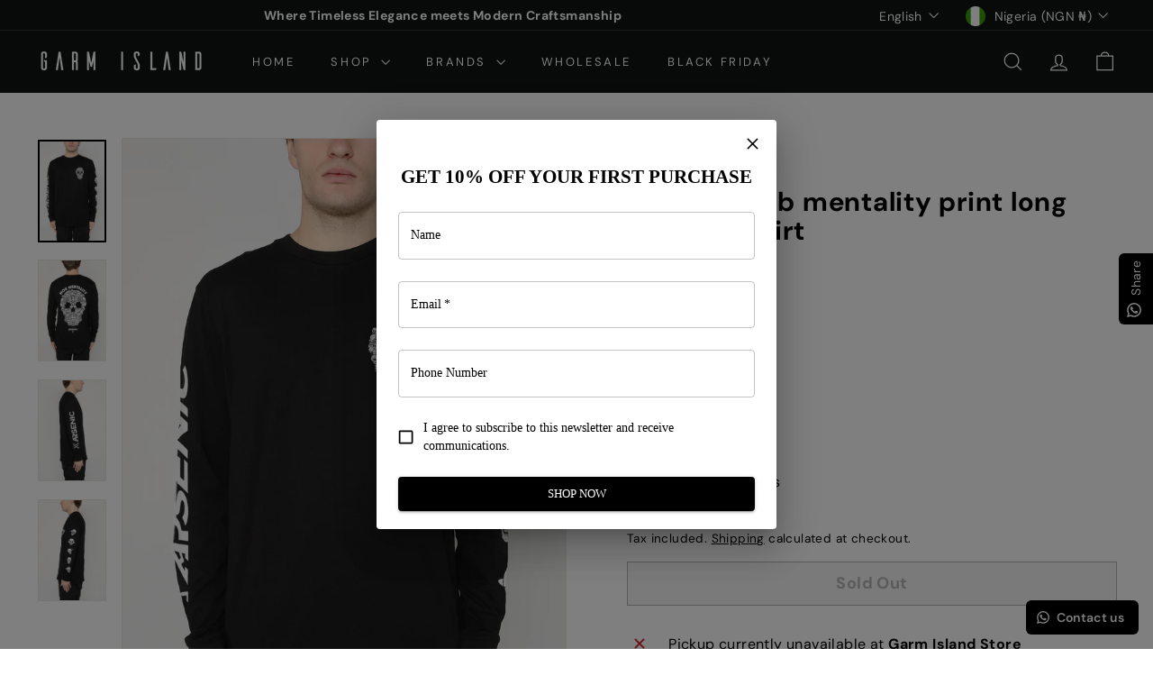

--- FILE ---
content_type: text/html; charset=utf-8
request_url: https://garmisland.com/?section_id=cart-ajax
body_size: -83
content:
<div id="shopify-section-cart-ajax" class="shopify-section">

<div
  class="cart__items"
  data-count="0"
>
  
</div>

<div class="cart__discounts text-right hide">
  <div>
    
  </div>
</div>

<div class="cart__subtotal">
<span aria-hidden="true"><span class=money>₦0.00</span></span>
<span class="visually-hidden"><span class=money>₦0.00</span></span>
</div>

<span class="cart-link__bubble">
  <span class="cart-link__bubble-num">0</span>
</span>

</div>